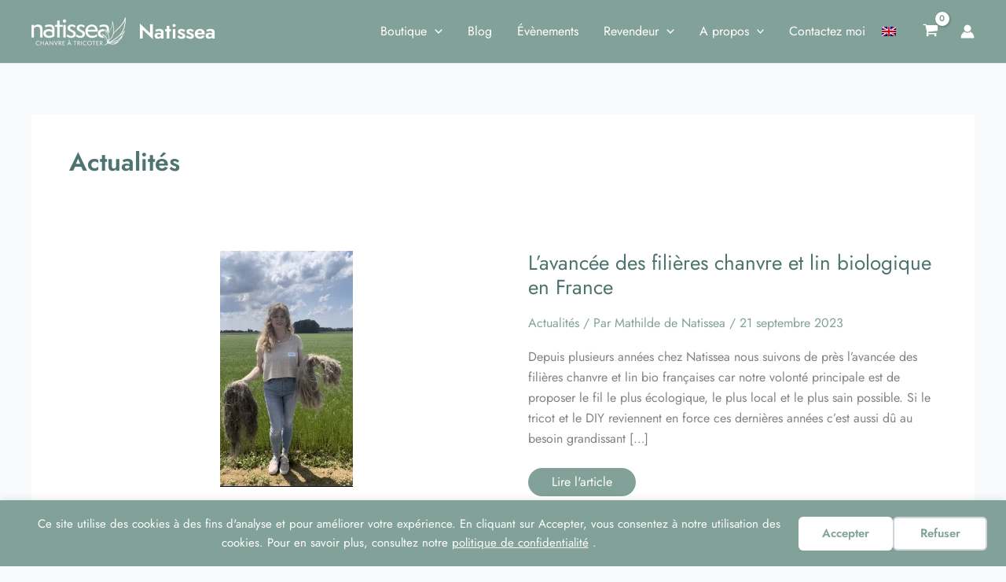

--- FILE ---
content_type: text/css; charset=UTF-8
request_url: https://natissea.com/wp-content/cache/background-css/1/natissea.com/wp-content/cache/min/1/wp-content/themes/g2rd-child/style.css?ver=1762706044&wpr_t=1768960877
body_size: 690
content:
@charset "UTF-8";.no-padding{padding:0px!important}.ast-site-title-wrap{display:flex;flex-direction:row;align-items:center}p.site-description{margin-left:20px;margin-top:.5em}.post-thumb img{display:block;margin:auto}form#registration_form{display:flex;flex-direction:row;flex-wrap:wrap;justify-content:space-between;align-items:center}.first_name,.last_name,.wwlc_username,.wwlc_password,.wwlc_cf_number_siret,.wwlc_country,.wwlc_address,.wwlc_address_2,.wwlc_city,.wwlc_state,.wwlc_postcode,.wwlc_phone,.wwlc_cf_numero_eori,.wwlc_cf_tva_intra{flex-basis:49%}.user_email,.wwlc_company_name{flex-basis:100%}.wwlc_form_field,.select2-container,.select2-container--default{width:100%;border:2px solid #82A198!important;border-radius:15px!important}.select2-container{padding:.75em}.select2-container--default .select2-selection--single{border:none!important}#wwlc_loginform{display:flex;flex-direction:row;flex-wrap:wrap;align-items:center}#wwlc_loginform .input{width:100%;border:2px solid #82A198!important;border-radius:15px!important}#wwlc_loginform .login-username,#wwlc_loginform .login-password{flex-basis:100%}.ant-select.ant-select-lg.ant-select-single.ant-select-allow-clear.ant-select-show-arrow{display:none!important}button.ant-btn.ant-btn-primary.ant-btn-lg{background:#82A198!important;border-radius:25px!important;border:1px solid #82A198!important}button.ant-btn.ant-btn-primary.ant-btn-lg:hover{background:#4D746F!important;border:1px solid #4D746F!important}.em-item-image img{width:50%!important;display:block!important;margin:auto!important}.menu-item-object-language_switcher .menu-link{padding:0!important}.woocommerce span.onsale,span.ast-on-card-button.ast-onsale-card,.wc-block-grid__product .wc-block-grid__product-onsale,.woocommerce span.onsale,.wc-block-grid__product .wc-block-grid__product-onsale{color:#fff!important}span.ast-on-card-button.ast-onsale-card{background:#82A198!important}#coupon_code{background:#82a198;color:#fff}#coupon_code::placeholder{color:#fff;font:800}.wp-embed-responsive .wp-embed-aspect-16-9 .wp-block-embed__wrapper:before{padding-top:0!important}form .checkout_coupon .woocommerce-form-coupon{display:block!important}.form.checkout_coupon.woocommerce-form-coupon p{background:none}.checkout_coupon{display:block!important}.form-group.ppom-input-option{display:flex;align-items:center;justify-content:center}.form-group.ppom-input-option label.form-control-label{text-align:center}.option .form-group .form-check-inline::before{content:"";display:inline-block;width:50px;height:50px;background-image:var(--wpr-bg-6776e6b3-0760-465f-9774-4fac78498c2c);background-size:cover;margin-right:10px}